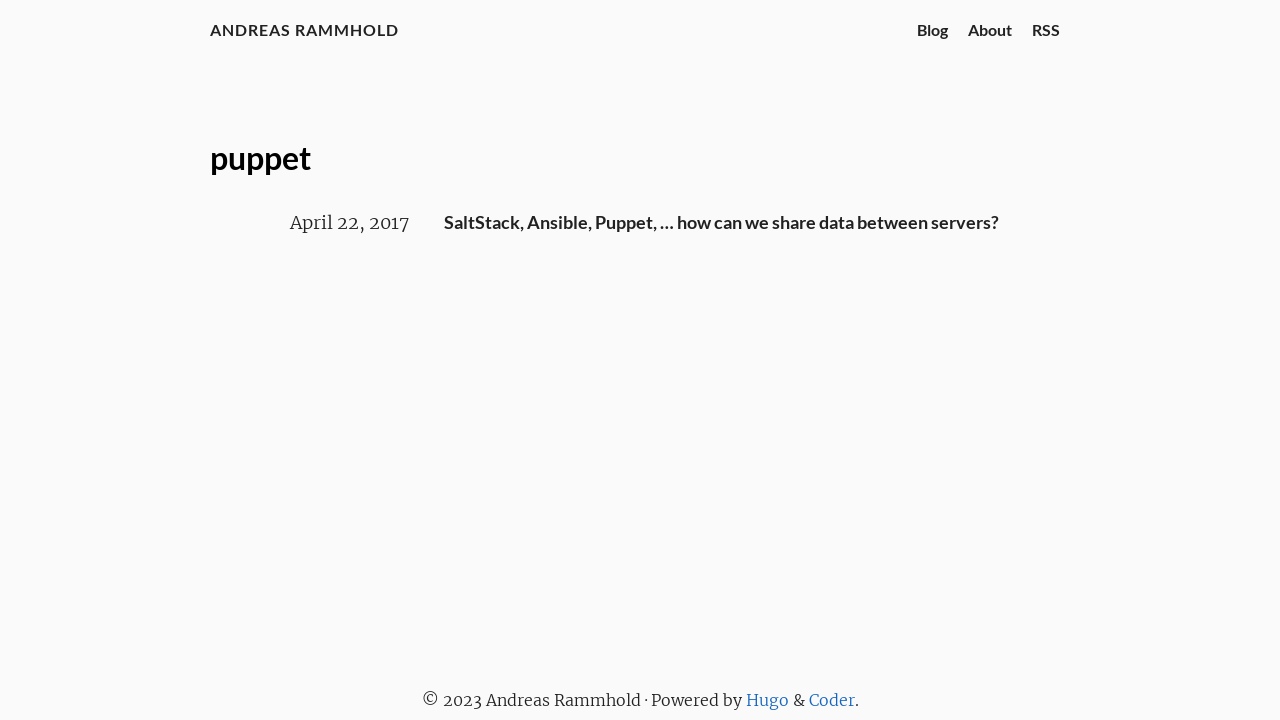

--- FILE ---
content_type: text/html
request_url: https://andreas.rammhold.de/tags/puppet/
body_size: 1076
content:
<!doctype html><html lang=en><head><meta charset=utf-8><meta name=viewport content="width=device-width,initial-scale=1"><meta name=author content="Andreas Rammhold"><meta name=description content="Andreas Rammhold's - Grumpy Internet and CI pipeline plumber"><meta name=keywords content="personal,blog,nix,linux"><meta name=twitter:card content="summary"><meta name=twitter:title content="puppet"><meta name=twitter:description content="Andreas Rammhold's - Grumpy Internet and CI pipeline plumber"><meta property="og:title" content="puppet"><meta property="og:description" content="Andreas Rammhold's - Grumpy Internet and CI pipeline plumber"><meta property="og:type" content="website"><meta property="og:url" content="https://andreas.rammhold.de/tags/puppet/"><base href=https://andreas.rammhold.de/tags/puppet/><title>puppet · Andreas Rammhold</title><link rel=canonical href=https://andreas.rammhold.de/tags/puppet/><link rel=stylesheet href=../../css/coder.min.18faba3cf3aa882e698cb863a089bea546d648bd444177c3b8e0ed622f89ca81.css integrity="sha256-GPq6PPOqiC5pjLhjoIm+pUbWSL1EQXfDuODtYi+JyoE=" crossorigin=anonymous media=screen><link rel=stylesheet href=../../css/coder-dark.min.83a2010dac9f59f943b3004cd6c4f230507ad036da635d3621401d42ec4e2835.css integrity="sha256-g6IBDayfWflDswBM1sTyMFB60DbaY102IUAdQuxOKDU=" crossorigin=anonymous media=screen><link rel=icon type=image/png href=https://andreas.rammhold.de/images/favicon-32x32.png sizes=32x32><link rel=icon type=image/png href=https://andreas.rammhold.de/images/favicon-16x16.png sizes=16x16><link rel=alternate type=application/rss+xml href=https://andreas.rammhold.de/tags/puppet/index.xml title="Andreas Rammhold"><meta name=generator content="Hugo 0.85.0"></head><body class=colorscheme-auto><main class=wrapper><nav class=navigation><section class=container><a class=navigation-title href=../../>Andreas Rammhold</a>
<input type=checkbox id=menu-toggle>
<label class="menu-button float-right" for=menu-toggle><i class="fas fa-bars"></i></label><ul class=navigation-list><li class=navigation-item><a class=navigation-link href=https://andreas.rammhold.de/posts/>Blog</a></li><li class=navigation-item><a class=navigation-link href=https://andreas.rammhold.de/about/>About</a></li><li class=navigation-item><a class=navigation-link href=https://andreas.rammhold.de/index.xml>RSS</a></li></ul></section></nav><div class=content><section class="container list"><h1 class=title>puppet</h1><ul><li><span class=date>April 22, 2017</span>
<a class=title href=../../posts/saltstack-ansible-puppet-how-can-we-share-data/>SaltStack, Ansible, Puppet, … how can we share data between servers?</a></li></ul></section></div><footer class=footer><section class=container>©
2023
Andreas Rammhold
·
Powered by <a href=https://gohugo.io/>Hugo</a> & <a href=https://github.com/luizdepra/hugo-coder/>Coder</a>.</section></footer></main></body></html>

--- FILE ---
content_type: text/css
request_url: https://andreas.rammhold.de/css/coder-dark.min.83a2010dac9f59f943b3004cd6c4f230507ad036da635d3621401d42ec4e2835.css
body_size: 477
content:
body.colorscheme-dark{color:#dadada;background-color:#212121}body.colorscheme-dark a{color:#36679f}body.colorscheme-dark h1,body.colorscheme-dark h2,body.colorscheme-dark h3,body.colorscheme-dark h4,body.colorscheme-dark h5,body.colorscheme-dark h6{color:#dadada}body.colorscheme-dark code{background-color:#424242;color:#dadada}body.colorscheme-dark pre code{background-color:inherit;color:inherit}body.colorscheme-dark blockquote{border-left:2px solid #424242}body.colorscheme-dark table td,body.colorscheme-dark table th{border:2px solid #dadada}@media(prefers-color-scheme:dark){body.colorscheme-auto{color:#dadada;background-color:#212121}body.colorscheme-auto a{color:#36679f}body.colorscheme-auto h1,body.colorscheme-auto h2,body.colorscheme-auto h3,body.colorscheme-auto h4,body.colorscheme-auto h5,body.colorscheme-auto h6{color:#dadada}body.colorscheme-auto code{background-color:#424242;color:#dadada}body.colorscheme-auto pre code{background-color:inherit;color:inherit}body.colorscheme-auto blockquote{border-left:2px solid #424242}body.colorscheme-auto table td,body.colorscheme-auto table th{border:2px solid #dadada}}body.colorscheme-dark .content .list ul li .title{color:#dadada}body.colorscheme-dark .content .list ul li .title:hover,body.colorscheme-dark .content .list ul li .title:focus{color:#36679f}body.colorscheme-dark .content .centered .about ul li a{color:#dadada}body.colorscheme-dark .content .centered .about ul li a:hover,body.colorscheme-dark .content .centered .about ul li a:focus{color:#36679f}@media(prefers-color-scheme:dark){body.colorscheme-auto .content .list ul li .title{color:#dadada}body.colorscheme-auto .content .list ul li .title:hover,body.colorscheme-auto .content .list ul li .title:focus{color:#36679f}body.colorscheme-auto .content .centered .about ul li a{color:#dadada}body.colorscheme-auto .content .centered .about ul li a:hover,body.colorscheme-auto .content .centered .about ul li a:focus{color:#36679f}}body.colorscheme-dark .navigation a,body.colorscheme-dark .navigation span{color:#dadada}body.colorscheme-dark .navigation a:hover,body.colorscheme-dark .navigation a:focus{color:#36679f}@media only screen and (max-width:768px){body.colorscheme-dark .navigation .navigation-list{background-color:#212121;border-top:solid 2px #424242;border-bottom:solid 2px #424242}}@media only screen and (max-width:768px){body.colorscheme-dark .navigation .navigation-list .menu-separator{border-top:2px solid #dadada}}@media only screen and (max-width:768px){body.colorscheme-dark .navigation #menu-toggle:checked+label{color:#424242}}@media only screen and (max-width:768px){body.colorscheme-dark .navigation .menu-button{color:#dadada}body.colorscheme-dark .navigation .menu-button:hover,body.colorscheme-dark .navigation .menu-button:focus{color:#36679f}}@media(prefers-color-scheme:dark){body.colorscheme-auto .navigation a,body.colorscheme-auto .navigation span{color:#dadada}body.colorscheme-auto .navigation a:hover,body.colorscheme-auto .navigation a:focus{color:#36679f}}@media only screen and (prefers-color-scheme:dark) and (max-width:768px){body.colorscheme-auto .navigation .navigation-list{background-color:#212121;border-top:solid 2px #424242;border-bottom:solid 2px #424242}}@media only screen and (prefers-color-scheme:dark) and (max-width:768px){body.colorscheme-auto .navigation .navigation-list .menu-separator{border-top:2px solid #dadada}}@media only screen and (prefers-color-scheme:dark) and (max-width:768px){body.colorscheme-auto .navigation #menu-toggle:checked+label{color:#424242}}@media only screen and (prefers-color-scheme:dark) and (max-width:768px){body.colorscheme-auto .navigation .menu-button{color:#dadada}body.colorscheme-auto .navigation .menu-button:hover,body.colorscheme-auto .navigation .menu-button:focus{color:#36679f}}body.colorscheme-dark .footer a{color:#36679f}@media(prefers-color-scheme:dark){body.colorscheme-auto .footer a{color:#36679f}}